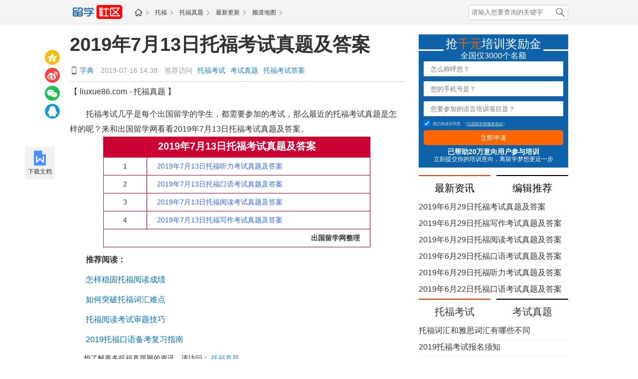

--- FILE ---
content_type: text/html
request_url: https://toefl.liuxue86.com/t/3917175.html
body_size: 7695
content:
<!DOCTYPE html>
<html lang="zh-cn">
<head>
<meta charset="utf-8">
<meta name="renderer" content="webkit">
<meta http-equiv="X-UA-Compatible" content="IE=edge,chrome=1">
<link rel="dns-prefetch" href="//i1.liuxue86.com">
<link rel="dns-prefetch" href="//img.liuxue86.com">
<link rel="dns-prefetch" href="//cpro.baidustatic.com">
<link rel="dns-prefetch" href="//pos.baidu.com">
<link rel="dns-prefetch" href="//hm.baidu.com">
<link rel="dns-prefetch" href="//pdt.zoosnet.net">
  <title>2019年7月13日托福考试真题及答案</title>
<meta content="《2019年7月13日托福考试真题及答案》由托福真题网发布,主要内容:托福考试几乎是每个出国留学的学生，都需要参加的考试，那么最近的托福考试真题是怎样的呢 " name="description">
<meta content="2019年7月13日托福考试真题及答案,托福真题" name="keywords">
<meta http-equiv="Content-Type" content="text/html">
<meta http-equiv="mobile-agent" content="format=xhtml; url=https://toefl.m.liuxue86.com/t/3917175.html">
<meta http-equiv="mobile-agent" content="format=html5; url=https://toefl.m.liuxue86.com/t/3917175.html">
<meta name="referrer" content="always">
<base target="_blank">
<link rel="shortcut icon" href="https://i1.liuxue86.com/images/logo16.png">
<link rel="bookmark" href="https://i1.liuxue86.com/images/logo16.png">
<link rel="alternate" media="only screen and(max-width: 640px)"  href="https://toefl.m.liuxue86.com/t/3917175.html" ><link rel="stylesheet" type="text/css" href="https://i1.liuxue86.com/css/header.min.css">
<script>
(function(){
    var bp = document.createElement('script');
    var curProtocol = window.location.protocol.split(':')[0];
    if (curProtocol === 'https') {
        bp.src = 'https://zz.bdstatic.com/linksubmit/push.js';        
    }
    else {
        bp.src = 'http://push.zhanzhang.baidu.com/push.js';
    }
    var s = document.getElementsByTagName("script")[0];
    s.parentNode.insertBefore(bp, s);
})();
</script>

<script>
    var str_showmenu="251";
    var str_typeid="0";
    var str_typename="";
    var str_typedomain="";
    var str_areaid="0";
    var str_areaname="";
    var str_catname="托福真题";
    var str_catid="261";
    var str_schoolid="0";
    var str_contentid="3917175";
    var str_publishdate="2019/07/16 14:38:14";
    var str_lastupdate="2019/08/02 14:03:54";
    var str_template="show_article_liuxue";
    var str_people_num="426241";
</script>
<script src="https://apps.bdimg.com/libs/jquery/2.1.1/jquery.min.js"></script>
<script src="https://i1.liuxue86.com/js/liuxue_output.min.js"></script>
<script charset="GB2312" src="https://cbjs.baidu.com/js/m.js"></script>
<script src="https://dup.baidustatic.com/js/ds.js"></script>
<meta name="copyright" content="Copyright © 2019 liuxue86.com Inc. All Rights Reserved." />
<meta property="og:title" content="2019年7月13日托福考试真题及答案" />
<meta property="og:type" content="article" />
<meta property="og:url" content="https://toefl.liuxue86.com/t/3917175.html" />
<link rel="canonical" href="https://toefl.liuxue86.com/t/3917175.html"/>
<link rel="alternate" media="only screen and(max-width: 640px)" href="https://toefl.liuxue86.com/t/3917175.html"/>
<meta property="og:image" content="https://img.liuxue86.com/201908/02/e85db0f8dccd650d78849b24c6cc8945.jpg" />
<meta property="og:description" content="《2019年7月13日托福考试真题及答案》由托福真题网发布,主要内容:托福考试几乎是每个出国留学的学生，都需要参加的考试，那么最近的托福考试真题是怎样的呢" />
<meta property="og:release_date" content="2019-07-16 14:38:14"/>
<meta itemprop="dateUpdate" content="2019-07-16 14:38:14" />
<meta itemprop="datePublished" content="2019-07-16 14:38:14" />
<link rel="stylesheet" type="text/css" href="https://i1.liuxue86.com/css/zuowen/css.min.css">
<link type="text/css" rel="stylesheet" href="https://i1.liuxue86.com/css/zuowen/zw.min.css">
<script type="application/ld+json">
    {
        "@context": "https://ziyuan.baidu.com/contexts/cambrian.jsonld",
        "@id": "https://toefl.liuxue86.com/t/3917175.html",
        "appid": "1567629087828595",
        "title": "2019年7月13日托福考试真题及答案",
        "images": ["https://img.liuxue86.com/201908/02/e85db0f8dccd650d78849b24c6cc8945.jpg"],
        "pubDate": "2019-07-16T14:38:14"
    }
</script>
<script type="text/javascript" src="https://i1.liuxue86.com/js/ideng/liuxue-show-v1.1.min.js"></script>
</head>
<body>
<div class="mainbav_top">
    <div class="mainbav w1000">
        <div class="mainbav_img">
            <a href="http://bbs.liuxue86.com/" title="出国留学网论坛"><img src="https://i1.liuxue86.com/images/fanwen/logo.png" alt="留学社区"/></a>
        </div>
        <div class="mainbav_div">
            <a href="https://www.liuxue86.com/" class="icon-home" title="出国留学网"><img src="https://i1.liuxue86.com/images/mainbavlogo.png" alt="出国留学网"/></a>
                                    <a href="https://toefl.liuxue86.com/">托福</a>
                        <a href="https://toefl.liuxue86.com/zhenti/">托福真题</a>
                        <a href="https://toefl.liuxue86.com/update/">最新更新</a>
                        <a href="https://toefl.liuxue86.com/map/">频道地图</a>
                    </div>
        <div class="fr last_li">
            <form id="form_kw" class="ks-form-kw">
                <input type="text" placeholder="请输入您要查询的关键字" class="mt5"/>
                <button></button>
            </form>
        </div>
    </div>
</div>
<div id="main_content_zwxb" class="clearfix">
    <div id="JslidNav" class="slidNav fixTop fl none">
        <p class="slidnav-btn f14">
            <i></i>目录</p>
        <div class="fl anchor slidnav-tb shadow">
            <p class="first"><a>2019年7月13日托福考试真题及答案</a></p>
            <p><a>文章内容</a></p>
            <p><a>下一页</a></p>
            <p><a>相关文章推荐</a></p>
            <p><a>类似文章及分享</a></p>
            <p class="last"><a>猜你喜欢</a></p>
        </div>
    </div>
    <div class="ideng show-head1"><script>showArticleLiuxue('head1_1000')</script></div>

    <div class="main-left-670 fl">
        <!--左边开始-->

        <div class="conter_main_one clearfix">
            <h1><a href="https://toefl.liuxue86.com/t/3917175.html">2019年7月13日托福考试真题及答案</a></h1>
            <div class="conter_main_one_nav clearfix">
                <a class="conter_span" href="https://toefl.m.liuxue86.com/t/3917175.html" title="手机端网页"></a>
                <a href="http://tool.liuxue86.com"  title="字典">字典</a>
                <em>|</em>
                <p>2019-07-16 14:38</p>
                <em>|</em>
                <div class="one_nav">
                    <p>推荐访问</p>
                    <a href="https://www.liuxue86.com/k_托福考试/">托福考试</a><a href="https://www.liuxue86.com/k_考试真题/">考试真题</a><a href="https://www.liuxue86.com/k_托福考试答案/">托福考试答案</a>
                </div>
            </div>
            <div class="ideng"><script>showArticleLiuxue('banner1_670')</script></div>
            <div class="conter_guanggao">
                <div class="bdsharebuttonbox">
                    <a class="bds_qzone" title="分享到QQ空间" data-cmd="qzone" href="#"></a>
                    <a class="bds_tsina" title="分享到新浪微博" data-cmd="tsina" href="#"></a>
                    <a class="bds_weixin" title="分享到微信" data-cmd="weixin" href="#"></a>
                    <a class="bds_sqq" title="分享到QQ好友" data-cmd="sqq" href="#"></a>
                </div>
            </div>
            <div class="img_main_size">
                <p>【 liuxue86.com - 托福真题 】</p>
            </div>
                                                            <div class="main_zhengw" id="article-content">
                <p>　　托福考试几乎是每个出国留学的学生，都需要参加的考试，那么最近的托福考试真题是怎样的呢？来和出国留学网看看2019年7月13日托福考试真题及答案。</p><table width="80%" border="0" align="center" cellpadding="0" cellspacing="1" bordercolor="#CC0033" bgcolor="#CC0033"><tbody><tr class="firstRow"><td height="40" colspan="2" align="middle" valign="center" bordercolor="#CC0033" bgcolor="#CC0033"><span style="color: rgb(255, 255, 255); font-size: 20px;"><strong>2019年7月13日托福考试真题及答案</strong></span></td></tr><tr><td bgcolor="#ffffff" height="35" valign="middle" width="14%" align="center">1</td><td bgcolor="#ffffff" height="35" width="72%" align="left" style="padding-left:20px"><a href=" https://toefl.liuxue86.com/t/3917152.html" target="_blank"><span style="color: rgb(51, 102, 255);">2019年7月13日托福听力考试真题及答案</span></a></td></tr><tr><td bgcolor="#ffffff" height="35" valign="middle" width="14%" align="center">2</td><td bgcolor="#ffffff" height="35" width="72%" align="left" style="padding-left:20px"><a href=" https://toefl.liuxue86.com/t/3917161.html" target="_blank"><span style="color: rgb(51, 102, 255);">2019年7月13日托福口语考试真题及答案</span></a></td></tr><tr><td bgcolor="#ffffff" height="35" valign="middle" width="14%" align="center">3</td><td bgcolor="#ffffff" height="35" width="72%" align="left" style="padding-left:20px"><a href=" https://toefl.liuxue86.com/t/3917166.html" target="_blank"><span style="color: rgb(51, 102, 255);">2019年7月13日托福阅读考试真题及答案</span></a></td></tr><tr><td bgcolor="#ffffff" height="35" valign="middle" width="14%" align="center">4</td><td bgcolor="#ffffff" height="35" width="72%" align="left" style="padding-left:20px"><a href=" https://toefl.liuxue86.com/t/3917169.html" target="_blank"><span style="color: rgb(51, 102, 255);">2019年7月13日托福写作考试真题及答案</span></a></td></tr><tr><td bgcolor="#ffffff" height="35" valign="center" colspan="2" align="right" style="padding-right:20px"><strong>出国留学网整理</strong></td></tr></tbody></table><p>　　<strong>推荐阅读：</strong></p><p><span style="color: rgb(0, 112, 192); text-decoration: none;">　　</span><a href=" https://toefl.liuxue86.com/t/3915158.html" target="_blank" style="color: rgb(0, 112, 192); text-decoration: none;"><span style="color: rgb(0, 112, 192);">怎样稳固托福阅读成绩</span></a></p><p><span style="color: rgb(0, 112, 192); text-decoration: none;">　　</span><a href=" https://toefl.liuxue86.com/t/3915145.html" target="_blank" style="color: rgb(0, 112, 192); text-decoration: none;"><span style="color: rgb(0, 112, 192);">如何突破托福词汇难点</span></a></p><p><span style="color: rgb(0, 112, 192); text-decoration: none;">　　</span><a href=" https://toefl.liuxue86.com/t/3910289.html" target="_blank" style="color: rgb(0, 112, 192); text-decoration: none;"><span style="color: rgb(0, 112, 192);">托福阅读考试审题技巧</span></a></p><p><span style="color: rgb(0, 112, 192); text-decoration: none;">　　</span><a href=" https://toefl.liuxue86.com/t/3911192.html" target="_blank" style="color: rgb(0, 112, 192); text-decoration: none;"><span style="color: rgb(0, 112, 192);">2019托福口语备考复习指南</span></a></p>
            </div>
            <div class="learn-more">
                <p>　　想了解更多托福真题网的资讯，请访问：
                                        <a href="https://toefl.liuxue86.com/zhenti/"><span style="color:#1d95d9">托福真题</span></a>
                                    </p>
                <span class="main_zhengw_p">本文来源：<a href="https://toefl.liuxue86.com/t/3917175.html" >https://toefl.liuxue86.com/t/3917175.html</a></span>
            </div>
            <div class="cont-nav">
                <span>热门标签:</span>
                                                                                                                                                <a href="https://toefl.liuxue86.com/monage/chengji/" title="摩纳哥留学托福成绩要求">摩纳哥留学托福成绩要求</a>
                                                                                <a href="https://toefl.liuxue86.com/kouyujijing/" title="托福口语机经">托福口语机经</a>
                                                                                <a href="https://toefl.liuxue86.com/eguaduoer/chengji/" title="厄瓜多尔留学托福成绩要求">厄瓜多尔留学托福成绩要求</a>
                                                                                <a href="https://toefl.liuxue86.com/yiselie/chengji/" title="以色列留学托福成绩要求">以色列留学托福成绩要求</a>
                                                                                <a href="https://toefl.liuxue86.com/lu/chengji/" title="瑙鲁留学托福成绩要求">瑙鲁留学托福成绩要求</a>
                                                                                <a href="https://toefl.liuxue86.com/libiya/chengji/" title="利比亚留学托福成绩要求">利比亚留学托福成绩要求</a>
                                                                                <a href="https://toefl.liuxue86.com/eliteliya/chengji/" title="厄立特里亚留学托福成绩要求">厄立特里亚留学托福成绩要求</a>
                                                                                <a href="https://toefl.liuxue86.com/jianpuzhai/chengji/" title="柬埔寨留学托福成绩要求">柬埔寨留学托福成绩要求</a>
                                                                                <a href="https://toefl.liuxue86.com/libiliya/chengji/" title="利比里亚留学托福成绩要求">利比里亚留学托福成绩要求</a>
                                                                                <a href="https://toefl.liuxue86.com/laisuotuo/chengji/" title="莱索托留学托福成绩要求">莱索托留学托福成绩要求</a>
                                            </div>
        </div>
        <div class="ideng"><script>showArticleLiuxue('pageup')</script></div>
        <div id="pages" class="clearfix">
            <ul class="clearfix">
                
            </ul>
        </div>
        <ul class="page-lead">
            <li><span>上一篇：</span><a href="https://toefl.liuxue86.com/t/3917169.html">2019年7月13日托福写作考试真题及答案</a></li>
            <li><span>下一篇：</span><a href="https://toefl.liuxue86.com/t/3917166.html">2019年7月13日托福阅读考试真题及答案</a></li>
        </ul>
        <div class="sg-pagedown"><script>showArticleLiuxue('pagedown')</script></div>
        <div class="clearfix">
          <div class="fl ideng"><script>showArticleLiuxue('left2_336')</script></div>
          <div class="fr ideng"><script>showArticleLiuxue('left1_336')</script></div>
        </div>
        <div class="read-more">
            <p class="inter-tit"><a href="https://www.liuxue86.com/topic/3917175/"  >看过《2019年7月13日托福考试真题及答案》的人还看了以下文章</a></p>
            <ul class="read-list clearfix style-circle">
                                                                                                                                <li class="read-item clearfix"><a href="https://toefl.liuxue86.com/t/3917175.html">2019年7月13日托福考试真题及答案</a><span class="fr">07-16</span></li>
                                <li class="read-item clearfix"><a href="https://toefl.liuxue86.com/t/3917169.html">2019年7月13日托福写作考试真题及答案</a><span class="fr">07-16</span></li>
                                <li class="read-item clearfix"><a href="https://toefl.liuxue86.com/t/3917166.html">2019年7月13日托福阅读考试真题及答案</a><span class="fr">07-16</span></li>
                                <li class="read-item clearfix"><a href="https://toefl.liuxue86.com/t/3917161.html">2019年7月13日托福口语考试真题及答案</a><span class="fr">07-16</span></li>
                                <li class="read-item clearfix"><a href="https://toefl.liuxue86.com/t/3917152.html">2019年7月13日托福听力考试真题及答案</a><span class="fr">07-16</span></li>
                                <li class="read-item clearfix"><a href="https://toefl.liuxue86.com/t/3915269.html">2019年7月6日托福考试真题及答案</a><span class="fr">07-09</span></li>
                                <li class="read-item clearfix"><a href="https://toefl.liuxue86.com/t/3915245.html">2019年7月6日托福写作考试真题及答案</a><span class="fr">07-09</span></li>
                                <li class="read-item clearfix"><a href="https://toefl.liuxue86.com/t/3915240.html">2019年7月6日托福阅读考试真题及答案</a><span class="fr">07-09</span></li>
                                <li class="read-item clearfix"><a href="https://toefl.liuxue86.com/t/3915222.html">2019年7月6日托福听力考试真题及答案</a><span class="fr">07-09</span></li>
                                <li class="read-item clearfix"><a href="https://toefl.liuxue86.com/t/3915197.html">2019年7月6日托福口语考试真题及答案</a><span class="fr">07-09</span></li>
                                            </ul>
        </div>
        <div class="hidden txt_center ideng"><script>showArticleLiuxue('banner2_670')</script></div>
                        <div class="hidden txt_center ideng"><script>showArticleLiuxue('banner3_670')</script></div>
        <div class="wap-ask">
            <div class="recommend-tit clearfix">
                <div class="recommend-tit-cont"><a href="https://ask.liuxue86.com/" title="出国留学问答">精彩问答</a></div>
                <div class="fr ask-link">
                    <a class="js-ask-btn btn btn-primary" href="javascript:;" title="免费提问">免费提问</a>
                    <a class="btn btn-assertive" href="http://pdt.zoosnet.net/LR/Chatpre.aspx?id=PDT38538015&cid=1499323525549292837338&lng=cn&sid=1501825237527597329001&p=http%3A//www.liuxue86.com/&rf1=&rf2=&msg=&d=1501838546583" title="在线咨询">在线咨询</a>
                </div>
            </div>
                        <div class="wap-ask-box">
                                                <div class="wap-ask-item">
                    <div class="wap-ask-q">
                        <a href="https://ask.liuxue86.com/q/279194.html" title="2016年托福考试真题答案哪里有买？">2016年托福考试真题答案哪里有买？</a>
                    </div>
                                        <div class="wap-ask-a rel">
                                                <div class="fl"><img src="https://i1.liuxue86.com/images/ask/ask_head2.jpg" alt="Kaley Zhang" width="58" height="58"></div>
                        <div class="wap-ask-info">
                                                                                    <a href="https://ask.liuxue86.com/q/279194.html" title="查看更多回答">答案是不靠谱的</a>
                        </div>
                    </div>
                                    </div>
                                                <div class="wap-ask-item">
                    <div class="wap-ask-q">
                        <a href="https://ask.liuxue86.com/q/28418.html" title="6月10日托福考试出分了吗">6月10日托福考试出分了吗</a>
                    </div>
                                    </div>
                                                <div class="wap-ask-item">
                    <div class="wap-ask-q">
                        <a href="https://ask.liuxue86.com/q/85287.html" title="托福考试哪里可以找到历年真题？托福考试2013年，2014年，2015年，2016年，2017年真题，这几年真题哪有？">托福考试哪里可以找到历年真题？托福考试2013年，2014年，2015年，2016年，2017年真题，这几年真题哪有？</a>
                    </div>
                                    </div>
                                                <div class="wap-ask-item">
                    <div class="wap-ask-q">
                        <a href="https://ask.liuxue86.com/q/205432.html" title="8月27日托福考试何时给出成绩">8月27日托福考试何时给出成绩</a>
                    </div>
                                    </div>
                                                <div class="wap-ask-item">
                    <div class="wap-ask-q">
                        <a href="https://ask.liuxue86.com/q/85299.html" title="托福最新的真题怎么找？哪里有托福2013-2016年真题？托福考试真题2017">托福最新的真题怎么找？哪里有托福2013-2016年真题？托福考试真题2017</a>
                    </div>
                                    </div>
                            </div>
        </div>
        <div class="vertical-tab-box">
            <div class="recommend-tit clearfix">
                <div class="recommend-tit-cont">延伸阅读</div>
            </div>
            <div class="lx-news-box">
                                                <div class="ks-news-grid">
                    <div class="ks-news-tit clearfix">
                        <a href="https://toefl.liuxue86.com/t/3917169.html">2019年7月13日托福写作考试真题及答案</a>
                    </div>
                    <div class="desc-box">
                                                <div class="ks-news-desc">托福考试几乎是每个出国留学的学生，都需要参加的考试，那么最近的托福考试真题是怎样的呢？来和出国留学网看看2019年7月13日托福写作考试真题及答案。综合写作：飞蛾喜欢人造光的原因。</div>
                        <div class="ks-news-time">2019-07-16</div>
                    </div>
                </div>
                                <div class="ideng"><script>showArticleLiuxue('content1')</script></div>
                                                                <div class="ks-news-grid">
                    <div class="ks-news-tit clearfix">
                        <a href="https://toefl.liuxue86.com/t/3915245.html">2019年7月6日托福写作考试真题及答案</a>
                    </div>
                    <div class="desc-box">
                                                <div class="ks-news-desc">真题是大家把握托福出题规律的重要素材，大家需要认真研读。来跟着出国留学网看一看2019年7月6日托福写作考试真题及答案。综合写作智利阿塔卡马沙漠发现大量海洋生物的化石，为什么会这么</div>
                        <div class="ks-news-time">2019-07-09</div>
                    </div>
                </div>
                                                <div class="ks-news-grid">
                    <div class="ks-news-tit clearfix">
                        <a href="https://toefl.liuxue86.com/t/3915240.html">2019年7月6日托福阅读考试真题及答案</a>
                    </div>
                    <div class="desc-box">
                                                <div class="ks-news-desc">真题是大家把握托福出题规律的重要素材，大家需要认真研读。来跟着出国留学网看一看2019年7月6日托福阅读考试真题及答案。Passage1松鼠为什么选择先吃white松果而储存red</div>
                        <div class="ks-news-time">2019-07-09</div>
                    </div>
                </div>
                                <div class="ideng"><script>showArticleLiuxue('content2')</script></div>
                                                                <div class="ks-news-grid">
                    <div class="ks-news-tit clearfix">
                        <a href="https://toefl.liuxue86.com/t/3915222.html">2019年7月6日托福听力考试真题及答案</a>
                    </div>
                    <div class="desc-box">
                                                <div class="ks-news-desc">真题是大家把握托福出题规律的重要素材，大家需要认真研读。来跟着出国留学网看一看2019年7月6日托福听力考试真题及答案。Conversation1和地理教授聊一个project，关</div>
                        <div class="ks-news-time">2019-07-09</div>
                    </div>
                </div>
                                                <div class="ks-news-grid">
                    <div class="ks-news-tit clearfix">
                        <a href="https://toefl.liuxue86.com/t/3915197.html">2019年7月6日托福口语考试真题及答案</a>
                    </div>
                    <div class="desc-box">
                                                <div class="ks-news-desc">真题是大家把握托福出题规律的重要素材，大家需要认真研读。来跟着出国留学网看一看2019年7月6日托福口语考试真题及答案。Task1Youruniversityhasdecidedt</div>
                        <div class="ks-news-time">2019-07-09</div>
                    </div>
                </div>
                                <div class="ideng"><script>showArticleLiuxue('content3')</script></div>
                                                                <div class="ks-news-grid">
                    <div class="ks-news-tit clearfix">
                        <a href="https://toefl.liuxue86.com/t/3915269.html">2019年7月6日托福考试真题及答案</a>
                    </div>
                    <div class="desc-box">
                                                <div class="ks-news-img">
                            <a href="https://toefl.liuxue86.com/t/3915269.html" title="2019年7月6日托福考试真题及答案"><img src="https://img.liuxue86.com/201907/09/7e604b946b9469bf1d6198bfd8debc01.jpg" alt="2019年7月6日托福考试真题及答案" /></a>
                        </div>
                                                <div class="ks-news-desc">真题是大家把握托福出题规律的重要素材，大家需要认真研读。来跟着出国留学网看一看2019年7月6日托福考试真题及答案。2019年7月6日托福考试真题及答案12019年7月6日托福听力</div>
                        <div class="ks-news-time">2019-07-09</div>
                    </div>
                </div>
                                                <div class="ks-news-grid">
                    <div class="ks-news-tit clearfix">
                        <a href="https://toefl.liuxue86.com/t/3895442.html">2019年4月13日日托福考试真题及答案</a>
                    </div>
                    <div class="desc-box">
                                                <div class="ks-news-img">
                            <a href="https://toefl.liuxue86.com/t/3895442.html" title="2019年4月13日日托福考试真题及答案"><img src="https://img.liuxue86.com/201904/19/b129f0544280180ec88ac456191027f7.jpg" alt="2019年4月13日日托福考试真题及答案" /></a>
                        </div>
                                                <div class="ks-news-desc">前几天的托福考试，受到了留学生的一致关注，那么真题和答案究竟是怎样的呢？下面就跟着出国留学网一起来看看2019年4月13日日托福考试真题及答案。2019年4月13日日托福考试真题及</div>
                        <div class="ks-news-time">2019-04-19</div>
                    </div>
                </div>
                                <div class="ideng"><script>showArticleLiuxue('content4')</script></div>
                                                                <div class="ks-news-grid">
                    <div class="ks-news-tit clearfix">
                        <a href="https://toefl.liuxue86.com/t/3917152.html">2019年7月13日托福听力考试真题及答案</a>
                    </div>
                    <div class="desc-box">
                                                <div class="ks-news-desc">托福考试几乎是每个出国留学的学生，都需要参加的考试，那么最近的托福考试真题是怎样的呢？来和出国留学网看看2019年7月13日托福听力考试真题及答案。C1学术场景学生在birdcen</div>
                        <div class="ks-news-time">2019-07-16</div>
                    </div>
                </div>
                                                <div class="ks-news-grid">
                    <div class="ks-news-tit clearfix">
                        <a href="https://toefl.liuxue86.com/t/3917166.html">2019年7月13日托福阅读考试真题及答案</a>
                    </div>
                    <div class="desc-box">
                                                <div class="ks-news-desc">托福考试几乎是每个出国留学的学生，都需要参加的考试，那么最近的托福考试真题是怎样的呢？来和出国留学网看看2019年7月13日托福阅读考试真题及答案。Passage1WhyPaleo</div>
                        <div class="ks-news-time">2019-07-16</div>
                    </div>
                </div>
                                <div class="ideng"><script>showArticleLiuxue('content5')</script></div>
                                                                <div class="ks-news-grid">
                    <div class="ks-news-tit clearfix">
                        <a href="https://toefl.liuxue86.com/t/3917161.html">2019年7月13日托福口语考试真题及答案</a>
                    </div>
                    <div class="desc-box">
                                                <div class="ks-news-desc">托福考试几乎是每个出国留学的学生，都需要参加的考试，那么最近的托福考试真题是怎样的呢？来和出国留学网看看2019年7月13日托福口语考试真题及答案。Task1：Yourfriend</div>
                        <div class="ks-news-time">2019-07-16</div>
                    </div>
                </div>
                                                <div class="news-more-btn">
                                        <a class="btn btn-block btn-default" title="查看更多托福真题" href="https://toefl.liuxue86.com/zhenti/">查看更多托福真题&gt;&gt;</a>
                                    </div>
            </div>
            <div class="ideng show-banner4"><script>showArticleLiuxue('banner4_670')</script></div>
        </div>
        <!--左边结束-->
    </div>
    <div class="main-right-300 fr">
        
        <div class="right-box hidden txt_center ideng"><script>showArticleLiuxue('right1_300')</script></div>
        <div class="right-box">
            <div class="js-insert-box" data-id="qiwen"></div>
            <div class="hidden txt_center ideng"><script>showArticleLiuxue('right2_300')</script></div>
        </div>
        <div class="right-box tab-box">
            <ul class="fw-tab-r clearfix">
                <li class="hot-title js-tab-list active">最新资讯</li>
                <li class="hot-title js-tab-list">编辑推荐</li>
            </ul>
            <ul class="hot-range-list no-style js-tab-item active">
                                                                                                <li><a href="https://toefl.liuxue86.com/t/3913034.html" >2019年6月29日托福考试真题及答案</a></li>
                                <li><a href="https://toefl.liuxue86.com/t/3913030.html" >2019年6月29日托福写作考试真题及答案</a></li>
                                <li><a href="https://toefl.liuxue86.com/t/3913023.html" >2019年6月29日托福阅读考试真题及答案</a></li>
                                <li><a href="https://toefl.liuxue86.com/t/3913021.html" >2019年6月29日托福口语考试真题及答案</a></li>
                                <li><a href="https://toefl.liuxue86.com/t/3913018.html" >2019年6月29日托福听力考试真题及答案</a></li>
                                <li><a href="https://toefl.liuxue86.com/t/3912507.html" >2019年6月22日托福口语考试真题及答案</a></li>
                            </ul>
            <ul class="hot-range-list no-style js-tab-item">
                                                                                                <li><a href="https://toefl.liuxue86.com/t/3780152.html" >2018年7月8日托福真题汇总</a></li>
                                <li><a href="https://toefl.liuxue86.com/t/3779970.html" >2018年7月7日托福真题汇总</a></li>
                                <li><a href="https://toefl.liuxue86.com/t/3777320.html" >2018年7月1日托福真题解析汇总</a></li>
                                <li><a href="https://toefl.liuxue86.com/t/3772367.html" >2018年6月23日托福真题汇总</a></li>
                                <li><a href="https://toefl.liuxue86.com/t/3759993.html" >2018年6月10日托福真题解析汇总</a></li>
                                <li><a href="https://toefl.liuxue86.com/t/3751885.html" >2018年6月2日托福真题解析汇总</a></li>
                            </ul>
        </div>
        <div class="hidden txt_center ideng"><script>showArticleLiuxue('right3_300')</script></div>
                        <div class="right-box tab-box">
            <ul class="fw-tab-r clearfix">
              <li class="hot-title  js-tab-list active">
                <a href="https://www.liuxue86.com/k_托福考试/" >托福考试</a>
              </li>
                            <li class="hot-title js-tab-list">
                <a href="https://www.liuxue86.com/k_考试真题/" >考试真题</a>
              </li>
                          </ul>
            <ul class="hot-range-list js-tab-item active  no-style">
                                                <li><a href="https://toefl.liuxue86.com/t/3921774.html" >托福词汇和雅思词汇有哪些不同</a></li>
                                <li><a href="https://toefl.liuxue86.com/t/3921760.html" >2019托福考试报名须知</a></li>
                                <li><a href="https://toefl.liuxue86.com/t/3921745.html" >托福考试多少分才是好成绩</a></li>
                                <li><a href="https://www.liuxue86.com/a/3921241.html" >雅思和托福：这两种考试有什么区别</a></li>
                                <li><a href="https://toefl.liuxue86.com/t/3917275.html" >2019年8月10日托福阅读预测</a></li>
                                <li><a href="https://toefl.liuxue86.com/t/3917265.html" >2019年8月10日托福口语预测</a></li>
                            </ul>
                        <ul class="hot-range-list js-tab-item no-style">
                                                <li><a href="https://ielts.liuxue86.com/i/3921102.html" >2019年7月27日雅思考试真题及答案</a></li>
                                <li><a href="https://ielts.liuxue86.com/i/3921029.html" >2019年7月20日雅思考试真题及答案</a></li>
                                <li><a href="https://toefl.liuxue86.com/t/3917175.html" >2019年7月13日托福考试真题及答案</a></li>
                                <li><a href="https://toefl.liuxue86.com/t/3915269.html" >2019年7月6日托福考试真题及答案</a></li>
                                <li><a href="https://ielts.liuxue86.com/i/3914837.html" >2019年7月6日雅思真题及答案</a></li>
                                <li><a href="https://toefl.liuxue86.com/t/3913034.html" >2019年6月29日托福考试真题及答案</a></li>
                            </ul>
                    </div>
                
                                <div class="right-box tab-box">
            <ul class="clearfix">
                <li class="hot-title js-tab-list">推荐访问</li>
                            </ul>
            <div class="wl-list js-tab-item active">
                                                          						<a href="https://toefl.liuxue86.com/yueduzhenti/" >托福阅读真题</a>
				<a href="https://toefl.liuxue86.com/tinglizhenti/" >托福听力真题</a>
				<a href="https://toefl.liuxue86.com/xiezuozhenti/" >托福写作真题</a>
				<a href="https://toefl.liuxue86.com/kaoshizhenti/" >托福考试真题</a>
				<a href="https://toefl.liuxue86.com/kouyuzhenti/" >托福口语真题</a>
								<a href="https://toefl.liuxue86.com/bujinafasuo/chengji/" >布基纳法索留学托福成绩要求</a>
		<a href="https://toefl.liuxue86.com/yemen/chengji/" >也门留学托福成绩要求</a>
		<a href="https://toefl.liuxue86.com/aiji/chengji/" >埃及留学托福成绩要求</a>
		<a href="https://toefl.liuxue86.com/fashuguiyana/chengji/" >法属圭亚那留学托福成绩要求</a>
		<a href="https://toefl.liuxue86.com/xiezuoyuce/" >托福写作预测</a>
		<a href="https://toefl.liuxue86.com/baomingshijian/" >托福报名时间</a>
		<a href="https://toefl.liuxue86.com/tinglizhenti/" >托福听力真题</a>
		<a href="https://toefl.liuxue86.com/baxi/chengji/" >巴西留学托福成绩要求</a>
		<a href="https://toefl.liuxue86.com/xiezuozhenti/" >托福写作真题</a>
		<a href="https://toefl.liuxue86.com/kouyuyuce/" >托福口语预测</a>
	
            </div>
                    </div>

        <div class="hidden fiexd-box">
            <div class="js-insert-box" data-id="nx"></div>
            <div class="right-box hidden txt_center ideng"><script>showArticleLiuxue('right0_300')</script></div>
        </div>
        <div class="js-insert-box" data-id="youxi"></div>
    </div>
</div>
<div class="w1000 txt_center hidden mar_20 ideng foot_1000"><script>showArticleLiuxue('foot_1000')</script></div>
<script type="text/javascript" src="https://i1.liuxue86.com/js/scrolltag.min.js"></script>
<div id="footer">
    <div class="footer_d2">
        <p>
            <a href="https://www.liuxue86.com/">出国留学网(liuxue86.com)</a>
            <a href="https://www.liuxue86.com/about/aboutus/">关于我们</a>
            <a href="https://www.liuxue86.com/about/contactus/">联系方式</a>
            <a href="https://www.liuxue86.com/about/joinus/">招聘信息</a>
            <a href="https://www.liuxue86.com/about/copyright/">版权声明</a>
            <a href="https://www.liuxue86.com/sitemap.html">网站地图</a>
            <a href="//wpa.qq.com/msgrd?v=3&uin=2059531049&site=qq&menu=yes">意见反馈</a>
            <a href="https://www.liuxue86.com/update/">最新资讯</a>
            <a href="https://m.liuxue86.com/">手机版</a>
        </p>
        <script type="text/javascript">lx.output.show_foot();</script>
    </div>
</div>
<script type="text/javascript" src="https://i1.liuxue86.com/js/view.min.js"></script>
<!--show_article_liuxue-->
</body>
</html>



--- FILE ---
content_type: text/css
request_url: https://i1.liuxue86.com/css/zuowen/zw.min.css
body_size: 6633
content:
.cover-img{object-fit:cover;width:100%;height:100%}.btn{display:inline-block;padding:6px 12px;margin-bottom:0;font-size:14px;font-weight:400;line-height:1.42857143;text-align:center;white-space:nowrap;vertical-align:middle;-ms-touch-action:manipulation;touch-action:manipulation;cursor:pointer;-webkit-user-select:none;-moz-user-select:none;-ms-user-select:none;user-select:none;background-image:none;border:1px solid transparent;border-radius:4px}.btn:hover{text-decoration:none}.btn-assertive{color:#fff;background:#e23434;border-color:#e23434}.btn-energized{color:#fff;background:#f60}.btn-default{background-color:#fff;border-color:#ccc}.btn-block{display:block}.btn-primary-clear{color:#4599e2;border-color:#4599e2}.btn-primary{color:#fff;background:#4599e2}.btn-assertive:hover,.btn-energized:hover,.btn-primary:hover{color:#fff}#header .top ul li ul.sub li a{background:rgba(0,0,0,0) none repeat scroll 0 0;border-right:medium none;color:#333;display:block;margin:0;padding:0}.newhead{margin:8px auto 0;overflow:hidden;width:1040px}.newhead .newlogo{float:left}.newhead .newlogo a{float:left}.newhead .newlogo .newlogoline{background:rgba(0,0,0,0) url(//www.liuxue86.com/css/newmenu_linetop.jpg) no-repeat scroll 0 0;float:left;height:50px;margin:5px 10px 0;width:1px}.newhead .newlogo b{color:#000;float:left;font-size:22px;font-weight:400;margin-top:15px}.newhead .banner{background:rgba(0,0,0,0) url(//www.liuxue86.com/html/zongjie/images/zw_banner.png) no-repeat scroll left bottom;float:left;height:69px;margin-left:22px;width:492px}.newhead .search{background:rgba(0,0,0,0) url(//www.liuxue86.com/html/zongjie/images/zw_search.png) no-repeat scroll left center;float:right;height:34px;margin-top:20px;overflow:hidden;width:213px}.newhead .search input{background:rgba(0,0,0,0) none repeat scroll 0 0;border:medium none;color:#333;float:left;font-size:13px;height:32px;line-height:32px;padding:0 0 0 10px;width:145px}.newhead .search button{background:rgba(0,0,0,0) none repeat scroll 0 0;border:medium none;color:#fff;cursor:pointer;float:left;line-height:32px;margin-left:5px;padding:0;text-align:center;width:52px}#header .nav{background:rgba(0,0,0,0) url(//www.liuxue86.com/html/zongjie/images/zw_nav.png) repeat-x scroll 0 0;height:38px;width:100%}#header .nav ul{margin:0 auto;width:1040px}#header .nav li{float:left;font-size:14px;line-height:38px;position:relative;text-align:center;width:120px}#header .nav li a{color:#fff;font-weight:700}.guanggao_336{width:336px}.conter_336_one{width:336px;float:left;margin-bottom:10px;background-color:#096;color:#fff;position:relative}.conter_336{padding-top:15px;border-top:1px solid #ebebeb;width:336px}.conter_336_one a{float:right;padding-right:20px;background:url(images/zwxb.fw.png) -19px -187px;display:block;height:41px;left:5px;position:absolute;text-indent:-9999px;top:-12px;width:46px}.conter_336_one a:hover{color:#1b7ec2}.conter_p3{width:300px;line-height:30px;font-size:14px;font-weight:700;color:#333;float:left;color:#fff;text-indent:60px;height:30px;display:block;overflow:hidden}.slidNav{width:218px;background-color:#fff;margin-left:20px;top:30px;overflow:hidden;position:fixed}.slidNav .slidnav-tb{width:196px;background-color:#fff;padding:0 10px;display:none;border:1px #ddd solid;border-top:0;padding-top:0;overflow:hidden}.fixTop{margin-top:-30px;z-index:200;width:218px}.slidNav .slidnav-btn{width:218px;height:30px;line-height:30px;color:#fff;cursor:pointer;text-indent:28px;position:relative;background-color:#f44}.slidNav i{position:absolute;top:11px;left:10px;width:12px;height:8px;background:url(//www.liuxue86.com/html/bbs/images/wyz-icon.png) no-repeat 0 -128px;transition:all .4s ease-in;-o-transition:all .4s ease-in;-ms-transition:all .4s ease-in;-webkit-transition:all .4s ease-in;-moz-transition:all .4s ease-in}.anchor p{width:100%;overflow:hidden;line-height:33px;height:33px;background:url(//www.liuxue86.com/html/bbs/images/time-close.png) no-repeat 0 -28px}.anchor p a{padding-left:20px;display:inline-block;font-size:14px;cursor:pointer}.anchor p.first{background-position:0 12px}.anchor p.last{background-position:0 -67px}.anchor p.only{background-position:0 -290px}.anchor p a:hover,.anchor p.current a{background:url(//www.liuxue86.com/html/bbs/images/time-close.png) no-repeat 0 -230px}#s_top_feed{visibility:hidden;position:fixed;left:50%;margin-left:500px;width:51px;bottom:150px}#s_top_feed>.to-top{visibility:visible;height:28px;margin:0 0 6px 10px;background-image:linear-gradient(rgba(0,0,0,.3) 0,rgba(0,0,0,.3) 100%);width:40px;position:relative;padding-top:12px;cursor:pointer}#s_top_feed>.to-top>.icon-mask{height:40px;width:40px;line-height:40px;border:0;color:#fff;margin:0;display:none;position:absolute;top:0;left:0;z-index:3;font-size:13px}#s_top_feed>.to-top>.icon-mask>.text{left:5px;line-height:17px;position:absolute;top:4px;width:30px;font-size:13px}#s_top_feed>.to-top>span.icon{background-position:-39px -9px;display:block;height:17px;width:33px;margin:0 auto;background:url(images/topfed_c531aae6.png) no-repeat -38px -10px}.ggImg{margin:0 auto;display:block}.nav_logo{position:relative}.nav_logo a{float:left}.conceal{display:none}.block{display:block}.none{display:none}.lin_height_45{line-height:45px}.mar_rig_10{margin-right:10px}.font_bold{font-weight:700}.width_240{width:240px}.width_620{width:620px}#main_content_p{background:url(images/20150320112838490.jpg) no-repeat scroll left top rgba(0,0,0,0);border:1px solid #cfd5bb;color:#333;line-height:30px;padding:30px}.rgb204102102{color:#c66}.rgb51102255{color:#36f}.color_1d95d9{color:#1d95d9}.size_14{font-size:14px}.mar_bot_20{margin-bottom:20px}.green{color:green}.main_zhengw p:first-child strong{color:#c66}.main_zhengw p:first-child a span{color:#36f}.main_zhengw a{color:#36f}.list-two-box>li{float:left;width:50%;height:30px;line-height:30px;overflow:hidden;font-size:14px}.list-one-box{padding-left:10px;margin:10px auto}.list-one-box>li{line-height:30px;font-size:14px}.list-one-box>.relate_art_title{clear:both}.list-one-list>li>a,.list-two-box>li>a{color:#434343}.list-one-list>li{width:300px;height:32px;line-height:32px;overflow:hidden;font-size:14px}.icon-tj{display:inline-block;width:16px;height:16px;line-height:16px;text-align:center;font-size:12px;background-color:#f30;color:#fff;margin-right:10px}.main-right{width:336px;min-height:500px}.main-right-300{width:300px}.main-left{float:left;width:640px}.main-left-670{width:670px}.main-left-670>div{margin-bottom:15px}.main-left-670>.vertical-tab-box{margin-top:30px}.right_div{margin:20px auto}.right_div h2{font-size:20px;background:#fbfbfb;border-left:2px solid #4992d9;margin-bottom:10px;padding-left:20px;overflow:hidden;white-space:nowrap;text-align:left}.right_div ul li{font-size:16px;color:#999;height:32px;padding-left:10px;border-bottom:1px solid #f2f2f2;overflow:hidden}.right_div ul li a{line-height:32px;font-size:16px;color:#666}.right_div .rigth_ul_1 li span{font-weight:bolder;font-size:16px;color:#0d62aa;margin-right:10px}.right_div .right_last{padding:10px}.right_div .right_last a{font-size:14px;color:#666;margin-left:2px;margin-right:2px;line-height:28px}.height-img{height:100%;width:100%;vertical-align:bottom}.hot-img-box{margin-right:-20px}.hot-news-item{float:left;margin:10px 0 0 7px}.hot-news-item dt{width:155px;height:110px;border:1px solid #ddd;text-align:center;overflow:hidden}.hot-news-item dd{height:20px;width:155px;text-align:center;line-height:20px;color:#000;overflow:hidden}.js-insert-box .ks-show-right5{height:auto}.inter-tit{font-size:20px;font-weight:700;margin-bottom:10px;text-align:left}.inter-tit>a{color:#333}.hot-interest .inter-tit{font-size:22px}.inter-tit>span{color:#c18ab9}.inter-news-item{float:left;width:152px;margin-left:6px}.inter-news-item dt{width:150px;height:100px;overflow:hidden;border:1px solid #ddd}.inter-news-item dd{height:16px;line-height:16px;font-size:14px;text-align:center;color:#333;white-space:nowrap;overflow:hidden}.hot-rel{height:122px;border:1px solid #ee9cdf;margin:15px 0}.hot-rel-tit{width:20px;height:80px;font-size:20px;line-height:1;padding:21px 13px;background-color:#9a2c9b;color:#fff}.hot-rel-list{position:relative;width:532px;height:90px;padding:16px 30px;background-color:#f9f1f9}.hot-rel-list:before{position:absolute;left:-10px;top:58px;display:block;width:0;height:0;content:"";border:5px solid transparent;border-right-color:#f9f1f9}.hot-rel-item{float:left;width:240px;height:30px;line-height:30px;font-size:16px;color:#9a2c9b}.hot-rel-item:before{content:"";display:inline-block;width:3px;height:3px;margin:0 5px 13px 0;background-color:#9a2c9b;border-radius:50%}.hot-rel-item>a{display:inline-block;height:30px;max-width:214px;white-space:nowrap;overflow:hidden;color:#9a2c9b}.read-item{float:left;width:45%;height:30px;line-height:30px;margin-right:5%;overflow:hidden}.style-circle>.read-item:before{content:"";float:left;width:4px;height:4px;background-color:#333;border-radius:50%;margin:13px 10px 0 0}.half-ad-box{position:relative;width:562px;height:85px;padding:16px 0 16px 30px;background-color:#f9f1f9;overflow:hidden}.half-ad-list{width:240px;height:90px;padding-right:20px;margin-top:7px}.half-ad-list>.hot-rel-item{height:27px;line-height:27px}.half-ad-list>.hot-rel-item:before{background-color:#7195b7;margin-right:7px}.read-item>span{color:#999}.read-item>a{float:left;width:200px;white-space:nowrap;text-overflow:ellipsis;overflow:hidden;color:#444}.hot-nav{background-color:#f2f2f2;padding:5px 10px}.hot-head{border:1px solid #f1f1f1}.hot-nav-tit{color:#999}.hot-nav-list{margin-left:20px}.hot-nav-list>li{float:left;margin-right:20px}.inter-tit-r{margin:11px 0}.inter-tit-r>li:first-child{border-left:none}.inter-tit-r>li{float:left;line-height:1.1;font-size:14px;padding:0 10px;font-weight:400;border-left:1px solid #ccc}.hot-title{border-top:2px solid #000;line-height:48px;font-size:20px;color:#000;font-weight:400;overflow:hidden;white-space:nowrap}.hot-range-list>li{font-size:16px;color:#999;height:32px;border-bottom:1px solid #f2f2f2;overflow:hidden;list-style:decimal inside}.no-style>li{list-style:none}.style-disc>li{list-style:disc inside}.hot-range-list>li>a{color:#333}.fw-head>.hot-nav{margin-top:0}.fw-tab-r>.hot-title{float:left;width:48%;text-align:center}.fw-tab-r>.hot-title:first-child{margin-right:4%}.hot-title.active{border-top-color:#f30}.js-tab-list{cursor:pointer}.js-tab-item{display:none}.js-tab-item.active{display:block}.fw-head>.pos-cont-box{height:137px}.right-box .pos-cont-item{margin-bottom:0}.pos-cont-item{position:relative;float:left;width:150px;height:110px;margin:9px 2px 9px 11px;overflow:hidden}.pos-cont-item.w140{width:140px;height:100px;margin:10px 1px 0 6px}.pos-cont-item dd{position:absolute;bottom:0;left:0;width:100%;height:20px;line-height:20px;text-align:center;color:#fff;z-index:999;overflow:hidden}.pos-cont-item>a:hover>dd{color:#0798b5;text-decoration:underline}.cont-mask{position:absolute;bottom:0;left:0;width:100%;height:20px;background-color:#000;opacity:.7;z-index:99}.right-box{margin:0 0}.hot-ad-nav>.hot-nav-list{height:24px;overflow:hidden}.head2_200{width:160px;height:24px;overflow:hidden}.head2_200>div{position:relative;top:-7px}.hot-nav-box{width:740px;height:24px;overflow:hidden}.head1_1000{height:130px;overflow:hidden}.banner3_640 iframe{height:260px}.fiexd-box{background-color:#fff}.fiexd-box .right-box{margin: 0 !important;}.xuexiao_wrap{margin:15px auto;border:1px solid #ddd;padding:20px 18px}.xuexiao_wrap>.title{font-size:20px;font-weight:400;color:#000}.xuexiao_main .grid{margin:10px 0}.xuexiao_main .grid .stitle{background:url(images/ico_blue.gif) no-repeat left center;padding-left:12px}.xuexiao_main .grid input{padding-left:5px;float:left;width:130px;height:23px;margin-right:10px;border:1px solid #aaa}.xuexiao_main .grid select{width:120px;float:left;margin-right:10px;height:25px}.xuexiao_main .grid button{border:none;text-align:center;background-color:#0074bf;color:#fff;width:57px;height:25px;cursor:pointer;float:left;margin-top:1px}.hot-page>a{max-width:300px;overflow:hidden;white-space:nowrap}.city-commend{height:75px;color:#666;overflow:hidden;transition:all .5s linear;margin-bottom:0!important}.city-commend>a{display:inline-block;height:34px;line-height:34px;font-size:17px;padding:0 20px;margin-bottom:3px;background-color:#f9f9f9}.city-commend>.slide-btn{position:absolute;bottom:3px;right:0;height:34px;line-height:34px;padding:0 20px 0 15px;color:#999;cursor:pointer;background-color:#f9f9f9}.city-commend>.slide-btn>.icon{display:inline-block;width:12px;height:7px;margin:0 0 1px 5px;background:#fafafa url(https://i1.liuxue86.com/images/icon-arrow.png) no-repeat 0 -80px}.left-ad-box{width:630px;margin:10px auto}.learn-more{margin:10px 0}.rel{position:relative}.list-hot-left{position:absolute;left:0;top:0}.fixed-menu{position:fixed;width:157px;font-size:18px}.fixed-logo{width:157px;height:40px}.menu-item{border:1px solid #f2f2f2;border-radius:5px;margin-top:10px;overflow:hidden}.menu-item.first-child{border:none;margin-top:0}.menu-item>a{display:block;width:155px;height:40px;line-height:40px;text-align:center}.menu-item.active>a,.menu-item:hover>a{color:#fff;text-decoration:none;background-color:#169bd5}.list-hot-main{width:980px;margin:20px 0 0 180px}.list-hot-center{width:656px}.list-hot-right{width:300px}.hot-tt-box{margin-bottom:20px}.hot-tt-item{padding:15px 0;border-bottom:1px solid #f1f1f1}.hot-tt-tit{font-size:24px;font-weight:700;border-bottom:1px solid #f1f1f1}.item-img{float:left;width:140px;height:95px;margin-right:15px;overflow:hidden}.item-img img{max-width:100%;height:100%}.item-cont{float:left;width:445px;height:95px;overflow:hidden}.item-cont-tit{line-height:1.5;font-size:22px;height:66px}.item-cont-intro{color:#999;line-height:1.5}.item-cont-tag{padding:0 5px;border:1px solid #ccc}.tit-bl{font-size:20px;font-weight:700;line-height:1;padding-left:20px;border-left:3px solid #6da7e0;margin-bottom:10px}.list-hot-body{margin-top:10px}.nxad1-300{width:300px}.nxad1{margin-bottom:15px}.height100{height:100%}.nxad1-item{padding:8px 0;border-bottom:1px solid #ccc}.nxad1-img{width:110px;height:80px;overflow:hidden;text-align:center;margin-right:10px}.nxad1-tit{color:#333;font-size:18px;text-align:left}.nxad1 a:hover{color:#333}.cont-nav{height:24px;line-height:24px;overflow:hidden}.cont-nav>span{color:#999;margin-right:20px}.cont-nav>a{color:#666;margin-right:10px}.vertical-tab-tit>a{position:relative;float:left;width:12.5%;height:55px;line-height:52px;font-size:16px;text-align:center;color:#343434;border-top:2px solid #000;border-bottom:1px solid #ddd}.vertical-tab-tit>a:hover{text-decoration:none}.vertical-tab-tit>a:after{position:absolute;bottom:-1px;left:50%;display:none;width:0;height:0;content:"";margin-left:-5px;border:5px solid transparent;border-bottom-color:#fff}.vertical-tab-tit>.active,.vertical-tab-tit>a:hover{color:#fff;background-color:#0092dd;border-color:#0092dd}.vertical-tab-tit>.active:after,.vertical-tab-tit>a:hover:after{display:block}.lx-news-item{padding:15px 0}.lx-news-box>div{border-bottom:1px solid #ddd}.lx-news-img{width:150px;height:100px;margin-right:10px;overflow:hidden}.lx-news-tit{height:31px;overflow:hidden}.lx-news-tit{font-weight:700;font-size:18px;color:#333}.lx-news-tit:hover{color:#ea524f}.lx-news-desc{height:48px;font-size:14px;color:#666;overflow:hidden}.lx-news-time{font-size:12px;color:#989898}.lx-news-item>a:hover{text-decoration:none}.lx-news-box>.news-more-btn{margin-top:15px;border-bottom:none}.news-more-btn>.btn{color:#333;padding-left:0;padding-right:0}.four-box-330{margin-top:8px;width:330px;margin-right:-7px}.four-box-item{float:left;width:157px;margin:0 0 5px 8px;overflow:hidden}.four-box-item img{transition:transform .5s linear}.four-box-item:hover img{transform:scale(1.2)}.four-box-item>dt{width:155px;border:1px solid #ddd;height:110px;overflow:hidden}.four-box-item>dd{height:20px;width:155px;text-align:center;line-height:20px;color:#333;overflow:hidden}.recommend-tit{border-top:1px solid #fafafa}.recommend-tit>.ask-link{padding:9px 0}.recommend-tit>.recommend-tit-cont{position:relative;top:-2px;float:left;width:100px;height:50px;line-height:50px;font-size:20px;font-weight:700;color:#333;text-align:center;border-top:2px solid #c00}.ks-news-grid{border-bottom:1px solid #ddd;padding:15px 0;margin-bottom:15px}.ks-news-tit{font-size:18px;font-weight:700;margin-bottom:5px;color:#333}.ks-news-img{float:left;margin-right:20px;width:160px;height:90px;overflow:hidden}.desc-box{overflow:hidden}.ks-news-img img{height:100%;width:100%;object-fit:cover}.ks-news-desc{max-height:72px;color:#666;overflow:hidden}.ks-news-time{color:#999}.ks-form-kw{position:relative}#form_kw.ks-form-kw>button{top:8px}.wl-list>a{display:inline-block;width:32%;height:24px;text-align:center;background-color:#fafafa;overflow:hidden}.ks-show-right5{border-bottom:1px solid #ccc}.realty-consult{border:1px solid #e4e4e4;background:#fff}.realty-consult300 .consult-name{width:90px;padding-left:10px}.realty-consult .form-box{border-top:0;padding:0 15px}.realty-consult .study-consult{padding:15px;border-bottom:1px solid #e4e4e4;background:#fafafa;position:relative;overflow:inherit}.realty-consult .study-consult b{display:block;width:20px;height:13px;background:url(images/realty/realty-bottom.png) no-repeat;position:absolute;top:122px;left:37px}.consult-content img{vertical-align:bottom}.consult-content>.consult-img{width:75px;height:80px;overflow:hidden；}.consult-content>.consult-wechat{width:80px;height:80px}.form-box{border-top:3px solid #f30}.form-box>.form-tit{font-size:18px;margin:10px 0 -5px}.form-box input,.form-box select{box-sizing:border-box;height:34px;line-height:34px;width:100%;border:1px solid #e5e5e5;border-radius:5px;padding:0 10px}.form-box .float-input input{width:48%}.form-box .float-input select{width:48%}.form-box>form>div{margin:15px 0}.banner-wx{height:100px;color:#0c62ab;background:url(https://i1.liuxue86.com/images/bg_tw_670.png) no-repeat;background-size:670px 125px;padding:15px 10px 10px 140px}.ask-show-form{display:none;padding:15px;border:1px solid #e4e4e4}.show-form-tit>.fl{font-weight:700;font-size:20px}.show-form-tit>.fr{color:#666;font-weight:700;font-size:14px}.show-form-body{padding:20px 10px 0}.show-form-body>textarea{box-sizing:border-box;width:100%;padding:5px;border:1px solid #e4e4e4}.show-form-body>button{width:75px;text-align:center}.submit-btn{color:#fff;background-color:#f60}.disabled{background-color:#ccc;pointer-events:none}.ask-modal{display:none;position:fixed;top:0;left:0;width:100%;height:100%;background-color:rgba(0,0,0,.6);z-index:999999}.code-view span{line-height:40px;font-size:18px;font-weight:700;margin:0 14px;opacity:.4}.ask-modal-body{position:absolute;top:0;left:0;right:0;bottom:0;width:400px;height:230px;margin:auto;background-color:#fff;padding:0 30px 20px}.ask-modal-tit{height:45px;line-height:45px;color:#06f;border-bottom:1px solid #06f;text-align:center}.ask-modal-item{margin:15px 0}.ask-modal-item>input{box-sizing:border-box;height:40px;width:100%;line-height:40px;padding:0 10px;border:1px solid #e4e4e4}.ask-modal-item>.code-view{position:absolute;right:0;top:0;width:40%;height:40px;background-color:#f1f1f1}.ask-modal-close{position:absolute;top:0;right:10px;font-size:22px;cursor:pointer}.main-left-670>.wap-ask{margin-bottom:20px}.wap-ask-user>.fl{color:#999;height:30px;line-height:30px}.wap-ask-user>.fl>img{vertical-align:middle}.wap-ask-q{height:30px;line-height:30px;padding-left:40px;font-size:18px;background:url(//i1.liuxue86.com/images/question.png) no-repeat top left;background-size:30px 30px;text-overflow:ellipsis;white-space:nowrap;overflow:hidden}.wap-ask-user .btn{height:25px;line-height:25px;padding:0 10px}.cf30{color:#f30}.wap-ask-info{padding:5px;background-color:#f7f7f7;margin-left:80px}.wap-ask-a{margin-top:10px}.wap-ask-a:before{content:"";position:absolute;top:15px;left:60px;width:0;height:0;border:10px solid transparent;border-right-color:#f7f7f7}.wap-ask-a>.fl{width:58px;height:58px;border-radius:50%;overflow:hidden}.wap-ask-info>a{color:#999}.wap-ask-item{padding:10px 0;border-bottom:1px dashed #cdcdcd}.show-head1{margin-bottom:10px}.form-control{box-sizing:border-box;display:block;width:100%;height:100%;padding-left:10px}.form-list>.form-item{height:30px;line-height:30px;margin:10px 0;overflow:hidden}.form-item>.form-item-menu{height:30px}.form-item .form-item-menu-l,.form-item>.form-item-tit{float:left}.form-item .form-item-menu-r,.form-item>.form-item-menu{float:right}.form-item .form-item-menu-l,.form-item .form-item-menu-r{height:30px;width:48%}.form-item>.btn-assertive{display:block;width:100%;height:30px;line-height:30px;text-align:center;color:#fff;background-color:#f60;border:none;border-radius:5px}.form-list .form-info{margin-top:-5px;line-height:1.2}.form-info>.fs14{font-weight:700}.privacy-policy{font-size:8px;text-align:left;opacity:.8;margin:-5px 0}.privacy-policy input{position:relative;top:3px;margin-right:5px}.privacy-policy>label{margin:0;font-weight:400;margin-right:5px}.privacy-policy>a{color:#fff;text-decoration:underline}.cf60{color:#f60}.index-form{background-color:#0d62aa;text-align:center;margin-bottom:15px;color:#fff}.index-form-head{position:relative;padding-top:30px;margin-bottom:21px;border-bottom:3px solid #fff}.index-form-body{padding:0 10px 10px}.index-form-head>.index-form-head-tit{position:absolute;top:5px;left:50%;width:200px;background-color:#0d62aa;line-height:1.2;margin-left:-100px}.form-scroll{position:relative;height:16px;margin-bottom:-6px;overflow:hidden}.form-list-scroll{position:absolute;left:0;top:0;line-height:1.2;transition:all 1s linear}.form-list-scroll li{height:16px}.form-list-scroll .item{border-radius:3px;color:#333;background-color:rgba(255,255,255,.7);overflow:hidden}.qrcode-banner{margin-top:10px}.ssy_left{position:absolute;width:300px;z-index:0;left:0;top:0;overflow:hidden}.ssy_l{position:absolute;display:inline;z-index:0;right:0;top:0}.ssy_let_even{float:right;height:120px;margin-right:40px;overflow:hidden}.ssy_let_odd{float:right;height:120px;overflow:hidden;margin-right:-15px}.ssy_r .ssy_let_odd{float:left;margin-left:40px;margin-right:0}.ssy_r .ssy_let_even{float:left;margin-left:-15px;margin-right:0}.ssy_let_even a{float:left;display:block;width:130px;height:120px;background-repeat:no-repeat;background-position:center center;cursor:pointer}.ssy_bg_l{background-image:url(https://i1.liuxue86.com/images/ideng/taobao/ny_0118hbhs.png)}.ssy_bg_l:hover{background-image:url(https://i1.liuxue86.com/images/ideng/taobao/ny_0118hbls.png)}.ssy_left .ssy_let_odd .ssy_bg_k{float:right}.ssy_let_odd a{float:left;width:130px;height:120px;background-repeat:no-repeat;background-position:center center;cursor:pointer}.ssy_left .ssy_let_odd a{float:right}.ssy_left .ssy_let_even a{float:right}.ssy_bg_k{background-image:url(https://i1.liuxue86.com/images/ideng/taobao/ny_0118nhhs.png)}.ssy_bg_k:hover{background-image:url(https://i1.liuxue86.com/images/ideng/taobao/ny_0118nhls.png)}.ssy_right{position:absolute;width:300px;z-index:99;right:-300px;top:0;overflow:hidden}.ssy_r{position:absolute;z-index:99;left:0;top:0}.page-lead{margin-top:15px}.page-lead>li{list-style:disc;margin-left:15px;line-height:30px}.page-lead a{color:#1b7ec2}.page-lead a:hover{color:#ad0000}.holland-entry{margin-bottom:10px}